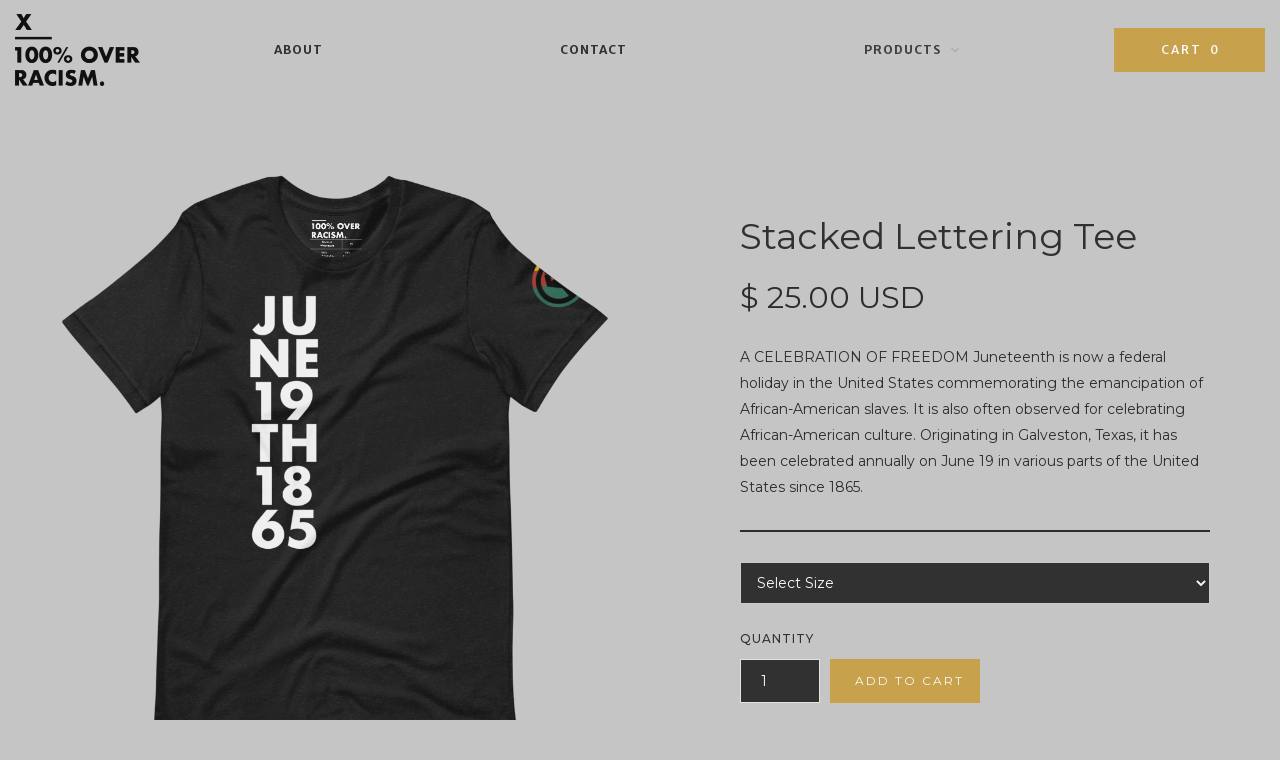

--- FILE ---
content_type: text/html
request_url: https://www.100percentoverracism.com/product/stacked-lettering-tee
body_size: 9433
content:
<!DOCTYPE html><!-- This site was created in Webflow. https://webflow.com --><!-- Last Published: Mon Dec 08 2025 13:22:47 GMT+0000 (Coordinated Universal Time) --><html data-wf-domain="www.100percentoverracism.com" data-wf-page="5f9af820ae001369febd4b8e" data-wf-site="5f9af82010b64f472dae4d50" data-wf-collection="5f9af820ae00138c6fbd4b87" data-wf-item-slug="stacked-lettering-tee"><head><meta charset="utf-8"/><title>Stacked Lettering Tee - 100% Over Racism Store - Racial and Social Justice T-Shirts, Clothing, and Accessories</title><meta content="Product Description for Stacked Lettering Tee on 100% Over Racism Store. A CELEBRATION OF FREEDOM Juneteenth is now a federal holiday in the United States commemorating the emancipation of African-American slaves. It is also often observed for celebrating African-American culture. Originating in Galveston, Texas, it has been celebrated annually on June 19 in various parts of the United States since 1865." name="description"/><meta content="Stacked Lettering Tee - 100% Over Racism Store - Racial and Social Justice T-Shirts, Clothing, and Accessories" property="og:title"/><meta content="Product Description for Stacked Lettering Tee on 100% Over Racism Store. A CELEBRATION OF FREEDOM Juneteenth is now a federal holiday in the United States commemorating the emancipation of African-American slaves. It is also often observed for celebrating African-American culture. Originating in Galveston, Texas, it has been celebrated annually on June 19 in various parts of the United States since 1865." property="og:description"/><meta content="https://cdn.prod.website-files.com/5f9af820ae001369dcbd4ba0/620679316389d6a8e2639abe_unisex-staple-t-shirt-black-heather-front-6206792d004b1.png" property="og:image"/><meta content="Stacked Lettering Tee - 100% Over Racism Store - Racial and Social Justice T-Shirts, Clothing, and Accessories" property="twitter:title"/><meta content="Product Description for Stacked Lettering Tee on 100% Over Racism Store. A CELEBRATION OF FREEDOM Juneteenth is now a federal holiday in the United States commemorating the emancipation of African-American slaves. It is also often observed for celebrating African-American culture. Originating in Galveston, Texas, it has been celebrated annually on June 19 in various parts of the United States since 1865." property="twitter:description"/><meta content="https://cdn.prod.website-files.com/5f9af820ae001369dcbd4ba0/620679316389d6a8e2639abe_unisex-staple-t-shirt-black-heather-front-6206792d004b1.png" property="twitter:image"/><meta property="og:type" content="website"/><meta content="summary_large_image" name="twitter:card"/><meta content="width=device-width, initial-scale=1" name="viewport"/><meta content="gQCEQf2scPETkDr46qd5JOqgBx9cAyqzBhmM17_5oNA" name="google-site-verification"/><meta content="Webflow" name="generator"/><link href="https://cdn.prod.website-files.com/5f9af82010b64f472dae4d50/css/100-over-racism.webflow.shared.5c2c07655.css" rel="stylesheet" type="text/css"/><link href="https://fonts.googleapis.com" rel="preconnect"/><link href="https://fonts.gstatic.com" rel="preconnect" crossorigin="anonymous"/><script src="https://ajax.googleapis.com/ajax/libs/webfont/1.6.26/webfont.js" type="text/javascript"></script><script type="text/javascript">WebFont.load({  google: {    families: ["Montserrat:100,100italic,200,200italic,300,300italic,400,400italic,500,500italic,600,600italic,700,700italic,800,800italic,900,900italic","Merriweather:300,300italic,400,400italic,700,700italic,900,900italic","Merriweather Sans:300,regular,500,600,700,800,300italic,italic,500italic,600italic,700italic,800italic"]  }});</script><script type="text/javascript">!function(o,c){var n=c.documentElement,t=" w-mod-";n.className+=t+"js",("ontouchstart"in o||o.DocumentTouch&&c instanceof DocumentTouch)&&(n.className+=t+"touch")}(window,document);</script><link href="https://cdn.prod.website-files.com/5f9af82010b64f472dae4d50/5f9b60246d8f4876621ea316_favicon-32x32.png" rel="shortcut icon" type="image/x-icon"/><link href="https://cdn.prod.website-files.com/5f9af82010b64f472dae4d50/5ff212008082a20ad96e9648_webclip%20image%20logo.png" rel="apple-touch-icon"/><link href="https://www.100percentoverracism.com//product/stacked-lettering-tee" rel="canonical"/><meta name="google-site-verification" content="gQCEQf2scPETkDr46qd5JOqgBx9cAyqzBhmM17_5oNA" /><script type="text/javascript">window.__WEBFLOW_CURRENCY_SETTINGS = {"currencyCode":"USD","symbol":"$","decimal":".","fractionDigits":2,"group":",","template":"{{wf {\"path\":\"symbol\",\"type\":\"PlainText\"} }} {{wf {\"path\":\"amount\",\"type\":\"CommercePrice\"} }} {{wf {\"path\":\"currencyCode\",\"type\":\"PlainText\"} }}","hideDecimalForWholeNumbers":false};</script></head><body class="blackbackground lighterblack"><div data-collapse="medium" data-animation="default" data-duration="400" data-easing="ease" data-easing2="ease" role="banner" class="navigation product black w-nav"><div class="nav-wrap"><a href="/" class="logo-link w-nav-brand"><img src="https://cdn.prod.website-files.com/5f9af82010b64f472dae4d50/5f9afac6818415ba31ae4c03_header-logo%20(1).png" width="139" sizes="(max-width: 479px) 100vw, (max-width: 767px) 22vw, (max-width: 991px) 15vw, 12vw" srcset="https://cdn.prod.website-files.com/5f9af82010b64f472dae4d50/5f9afac6818415ba31ae4c03_header-logo%20(1)-p-500.png 500w, https://cdn.prod.website-files.com/5f9af82010b64f472dae4d50/5f9afac6818415ba31ae4c03_header-logo%20(1)-p-800.png 800w, https://cdn.prod.website-files.com/5f9af82010b64f472dae4d50/5f9afac6818415ba31ae4c03_header-logo%20(1).png 1198w" alt="" class="logo-image nonsizing nonwhite"/></a><div class="navigation-wrap"><nav role="navigation" class="nav-wrap w-nav-menu"><a href="/about" class="navigation-item blak w-nav-link">About</a><a href="/contact" class="navigation-item blak w-nav-link">Contact</a><div data-hover="true" data-delay="0" class="navigation-item w-dropdown"><div class="dropdown-toggle w-dropdown-toggle"><div class="icon-3 w-icon-dropdown-toggle"></div><a href="/products" class="w-inline-block"><div class="navigation-item blak">Products</div></a></div><nav class="dropdown-list w-dropdown-list"><a href="https://www.100percentoverracism.com/category/hats" class="navigation-item w-dropdown-link">HATS</a><a href="https://www.100percentoverracism.com/category/accessories" class="navigation-item w-dropdown-link">Accessories</a><a href="https://www.100percentoverracism.com/category/clothing" class="navigation-item w-dropdown-link">Clothing</a><div data-hover="true" data-delay="0" class="navigation-item subme w-dropdown"><div class="dropdown-toggle submenu w-dropdown-toggle"><div class="icon-3 w-icon-dropdown-toggle"></div><div class="navigation-item">T-SHIRTS</div></div><nav class="dropdown-list subm w-dropdown-list"><a href="https://www.100percentoverracism.com/category/mens" class="navigation-item w-dropdown-link">unisex</a><a href="https://www.100percentoverracism.com/category/womens" class="navigation-item w-dropdown-link">form-fitted</a><a href="https://www.100percentoverracism.com/category/youth" class="navigation-item w-dropdown-link">kids</a><a href="https://www.100percentoverracism.com/category/toddler" class="navigation-item w-dropdown-link">TODDLER</a></nav></div><a href="https://www.100percentoverracism.com/category/summer-collection" class="navigation-item w-dropdown-link">SUMMER<br/>COLLECTION</a><a href="https://www.100percentoverracism.com/category/juneteenth" class="navigation-item w-dropdown-link">JUNETEENTH</a><a href="https://www.100percentoverracism.com/category/affiliates" class="navigation-item w-dropdown-link">Affiliates</a></nav></div></nav><div data-node-type="commerce-cart-wrapper" data-open-product="" data-wf-cart-type="rightSidebar" data-wf-cart-query="query Dynamo3 {
  database {
    id
    commerceOrder {
      comment
      extraItems {
        name
        pluginId
        pluginName
        price {
          decimalValue
          string
          unit
          value
        }
      }
      id
      startedOn
      statusFlags {
        hasDownloads
        hasSubscription
        isFreeOrder
        requiresShipping
      }
      subtotal {
        decimalValue
        string
        unit
        value
      }
      total {
        decimalValue
        string
        unit
        value
      }
      updatedOn
      userItems {
        count
        id
        product {
          id
          cmsLocaleId
          draft
          archived
          f_name_: name
          f_sku_properties_3dr: skuProperties {
            id
            name
            enum {
              id
              name
              slug
            }
          }
        }
        rowTotal {
          decimalValue
          string
          unit
          value
        }
        sku {
          cmsLocaleId
          draft
          archived
          f_main_image_4dr: mainImage {
            url
            file {
              size
              origFileName
              createdOn
              updatedOn
              mimeType
              width
              height
              variants {
                origFileName
                quality
                height
                width
                s3Url
                error
                size
              }
            }
            alt
          }
          f_sku_values_3dr: skuValues {
            property {
              id
            }
            value {
              id
            }
          }
          id
        }
        subscriptionFrequency
        subscriptionInterval
        subscriptionTrial
      }
      userItemsCount
    }
  }
  site {
    commerce {
      id
      businessAddress {
        country
      }
      defaultCountry
      defaultCurrency
      quickCheckoutEnabled
    }
  }
}" data-wf-page-link-href-prefix="" class="w-commerce-commercecartwrapper cart"><a href="#" data-node-type="commerce-cart-open-link" data-wf-bindings="%5B%5D" data-wf-conditions="%7B%22condition%22%3A%7B%22fields%22%3A%7B%22userItemsCount%22%3A%7B%22gt%22%3A0%2C%22type%22%3A%22Number%22%7D%7D%7D%2C%22dataPath%22%3A%22database.commerceOrder%22%7D" class="w-commerce-commercecartopenlink button cc-cart black w-inline-block" role="button" aria-haspopup="dialog" aria-label="Open cart"><div class="w-inline-block">Cart</div><div data-wf-bindings="%5B%7B%22innerHTML%22%3A%7B%22type%22%3A%22Number%22%2C%22filter%22%3A%7B%22type%22%3A%22numberPrecision%22%2C%22params%22%3A%5B%220%22%2C%22numberPrecision%22%5D%7D%2C%22dataPath%22%3A%22database.commerceOrder.userItemsCount%22%7D%7D%5D" class="w-commerce-commercecartopenlinkcount cart-quantity">0</div></a><div data-node-type="commerce-cart-container-wrapper" style="display:none" class="w-commerce-commercecartcontainerwrapper w-commerce-commercecartcontainerwrapper--cartType-rightSidebar"><div data-node-type="commerce-cart-container" role="dialog" class="w-commerce-commercecartcontainer cart-container"><div class="w-commerce-commercecartheader cart-header"><h4 class="heading-jumbo-tiny">your cart</h4><a href="#" data-node-type="commerce-cart-close-link" class="w-commerce-commercecartcloselink close-button w-inline-block" role="button" aria-label="Close cart"><img src="https://cdn.prod.website-files.com/5f9af82010b64f472dae4d50/5f9af820ae001337d5bd4bb2_close-icon.svg" alt="" class="icon"/></a></div><div class="w-commerce-commercecartformwrapper cart-form-wrapper"><form data-node-type="commerce-cart-form" style="display:none" class="w-commerce-commercecartform"><script type="text/x-wf-template" id="wf-template-3463c0ba-bdfb-4c74-63bc-370a3a4a7c72">%3Cdiv%20class%3D%22w-commerce-commercecartitem%22%3E%3Cimg%20data-wf-bindings%3D%22%255B%257B%2522src%2522%253A%257B%2522type%2522%253A%2522ImageRef%2522%252C%2522filter%2522%253A%257B%2522type%2522%253A%2522identity%2522%252C%2522params%2522%253A%255B%255D%257D%252C%2522dataPath%2522%253A%2522database.commerceOrder.userItems%255B%255D.sku.f_main_image_4dr%2522%257D%257D%255D%22%20src%3D%22%22%20alt%3D%22%22%20class%3D%22w-commerce-commercecartitemimage%20w-dyn-bind-empty%22%2F%3E%3Cdiv%20class%3D%22w-commerce-commercecartiteminfo%20cart-item-info-wrap%22%3E%3Cdiv%20data-wf-bindings%3D%22%255B%257B%2522innerHTML%2522%253A%257B%2522type%2522%253A%2522PlainText%2522%252C%2522filter%2522%253A%257B%2522type%2522%253A%2522identity%2522%252C%2522params%2522%253A%255B%255D%257D%252C%2522dataPath%2522%253A%2522database.commerceOrder.userItems%255B%255D.product.f_name_%2522%257D%257D%255D%22%20class%3D%22w-commerce-commercecartproductname%20product-name-text%20cc-name-text-cart%20w-dyn-bind-empty%22%3E%3C%2Fdiv%3E%3Cdiv%20data-wf-bindings%3D%22%255B%257B%2522innerHTML%2522%253A%257B%2522type%2522%253A%2522CommercePrice%2522%252C%2522filter%2522%253A%257B%2522type%2522%253A%2522price%2522%252C%2522params%2522%253A%255B%255D%257D%252C%2522dataPath%2522%253A%2522database.commerceOrder.userItems%255B%255D.sku.f_price_%2522%257D%257D%255D%22%3E%24%C2%A00.00%C2%A0USD%3C%2Fdiv%3E%3Cscript%20type%3D%22text%2Fx-wf-template%22%20id%3D%22wf-template-3463c0ba-bdfb-4c74-63bc-370a3a4a7c78%22%3E%253Cli%2520class%253D%2522cart-option-wrap%2522%253E%253Cspan%2520class%253D%2522text-block-5%2522%2520data-wf-bindings%253D%2522%25255B%25257B%252522innerHTML%252522%25253A%25257B%252522type%252522%25253A%252522PlainText%252522%25252C%252522filter%252522%25253A%25257B%252522type%252522%25253A%252522identity%252522%25252C%252522params%252522%25253A%25255B%25255D%25257D%25252C%252522dataPath%252522%25253A%252522database.commerceOrder.userItems%25255B%25255D.product.f_sku_properties_3dr%25255B%25255D.name%252522%25257D%25257D%25255D%2522%253E%253C%252Fspan%253E%253Cspan%253E%253A%2520%253C%252Fspan%253E%253Cspan%2520class%253D%2522option-item-value%2522%2520data-wf-bindings%253D%2522%25255B%25257B%252522innerHTML%252522%25253A%25257B%252522type%252522%25253A%252522CommercePropValues%252522%25252C%252522filter%252522%25253A%25257B%252522type%252522%25253A%252522identity%252522%25252C%252522params%252522%25253A%25255B%25255D%25257D%25252C%252522dataPath%252522%25253A%252522database.commerceOrder.userItems%25255B%25255D.product.f_sku_properties_3dr%25255B%25255D%252522%25257D%25257D%25255D%2522%253E%253C%252Fspan%253E%253C%252Fli%253E%3C%2Fscript%3E%3Cul%20data-wf-bindings%3D%22%255B%257B%2522optionSets%2522%253A%257B%2522type%2522%253A%2522CommercePropTable%2522%252C%2522filter%2522%253A%257B%2522type%2522%253A%2522identity%2522%252C%2522params%2522%253A%255B%255D%257D%252C%2522dataPath%2522%253A%2522database.commerceOrder.userItems%255B%255D.product.f_sku_properties_3dr%5B%5D%2522%257D%257D%252C%257B%2522optionValues%2522%253A%257B%2522type%2522%253A%2522CommercePropValues%2522%252C%2522filter%2522%253A%257B%2522type%2522%253A%2522identity%2522%252C%2522params%2522%253A%255B%255D%257D%252C%2522dataPath%2522%253A%2522database.commerceOrder.userItems%255B%255D.sku.f_sku_values_3dr%2522%257D%257D%255D%22%20class%3D%22w-commerce-commercecartoptionlist%20cart-option-list%22%20data-wf-collection%3D%22database.commerceOrder.userItems%255B%255D.product.f_sku_properties_3dr%22%20data-wf-template-id%3D%22wf-template-3463c0ba-bdfb-4c74-63bc-370a3a4a7c78%22%3E%3Cli%20class%3D%22cart-option-wrap%22%3E%3Cspan%20class%3D%22text-block-5%22%20data-wf-bindings%3D%22%255B%257B%2522innerHTML%2522%253A%257B%2522type%2522%253A%2522PlainText%2522%252C%2522filter%2522%253A%257B%2522type%2522%253A%2522identity%2522%252C%2522params%2522%253A%255B%255D%257D%252C%2522dataPath%2522%253A%2522database.commerceOrder.userItems%255B%255D.product.f_sku_properties_3dr%255B%255D.name%2522%257D%257D%255D%22%3E%3C%2Fspan%3E%3Cspan%3E%3A%20%3C%2Fspan%3E%3Cspan%20class%3D%22option-item-value%22%20data-wf-bindings%3D%22%255B%257B%2522innerHTML%2522%253A%257B%2522type%2522%253A%2522CommercePropValues%2522%252C%2522filter%2522%253A%257B%2522type%2522%253A%2522identity%2522%252C%2522params%2522%253A%255B%255D%257D%252C%2522dataPath%2522%253A%2522database.commerceOrder.userItems%255B%255D.product.f_sku_properties_3dr%255B%255D%2522%257D%257D%255D%22%3E%3C%2Fspan%3E%3C%2Fli%3E%3C%2Ful%3E%3Ca%20href%3D%22%23%22%20role%3D%22%22%20data-wf-bindings%3D%22%255B%257B%2522data-commerce-sku-id%2522%253A%257B%2522type%2522%253A%2522ItemRef%2522%252C%2522filter%2522%253A%257B%2522type%2522%253A%2522identity%2522%252C%2522params%2522%253A%255B%255D%257D%252C%2522dataPath%2522%253A%2522database.commerceOrder.userItems%255B%255D.sku.id%2522%257D%257D%255D%22%20class%3D%22remove-button%20w-inline-block%22%20data-wf-cart-action%3D%22remove-item%22%20data-commerce-sku-id%3D%22%22%20aria-label%3D%22Remove%20item%20from%20cart%22%3E%3Cdiv%20class%3D%22label%20cc-cart-remove-link%22%3ERemove%3C%2Fdiv%3E%3C%2Fa%3E%3C%2Fdiv%3E%3Cinput%20data-wf-bindings%3D%22%255B%257B%2522value%2522%253A%257B%2522type%2522%253A%2522Number%2522%252C%2522filter%2522%253A%257B%2522type%2522%253A%2522numberPrecision%2522%252C%2522params%2522%253A%255B%25220%2522%252C%2522numberPrecision%2522%255D%257D%252C%2522dataPath%2522%253A%2522database.commerceOrder.userItems%255B%255D.count%2522%257D%257D%252C%257B%2522data-commerce-sku-id%2522%253A%257B%2522type%2522%253A%2522ItemRef%2522%252C%2522filter%2522%253A%257B%2522type%2522%253A%2522identity%2522%252C%2522params%2522%253A%255B%255D%257D%252C%2522dataPath%2522%253A%2522database.commerceOrder.userItems%255B%255D.sku.id%2522%257D%257D%255D%22%20class%3D%22w-commerce-commercecartquantity%20text-field%20c%22%20required%3D%22%22%20pattern%3D%22%5E%5B0-9%5D%2B%24%22%20inputMode%3D%22numeric%22%20type%3D%22number%22%20name%3D%22quantity%22%20autoComplete%3D%22off%22%20data-wf-cart-action%3D%22update-item-quantity%22%20data-commerce-sku-id%3D%22%22%20value%3D%221%22%2F%3E%3C%2Fdiv%3E</script><div class="w-commerce-commercecartlist cart-list" data-wf-collection="database.commerceOrder.userItems" data-wf-template-id="wf-template-3463c0ba-bdfb-4c74-63bc-370a3a4a7c72"><div class="w-commerce-commercecartitem"><img data-wf-bindings="%5B%7B%22src%22%3A%7B%22type%22%3A%22ImageRef%22%2C%22filter%22%3A%7B%22type%22%3A%22identity%22%2C%22params%22%3A%5B%5D%7D%2C%22dataPath%22%3A%22database.commerceOrder.userItems%5B%5D.sku.f_main_image_4dr%22%7D%7D%5D" src="" alt="" class="w-commerce-commercecartitemimage w-dyn-bind-empty"/><div class="w-commerce-commercecartiteminfo cart-item-info-wrap"><div data-wf-bindings="%5B%7B%22innerHTML%22%3A%7B%22type%22%3A%22PlainText%22%2C%22filter%22%3A%7B%22type%22%3A%22identity%22%2C%22params%22%3A%5B%5D%7D%2C%22dataPath%22%3A%22database.commerceOrder.userItems%5B%5D.product.f_name_%22%7D%7D%5D" class="w-commerce-commercecartproductname product-name-text cc-name-text-cart w-dyn-bind-empty"></div><div data-wf-bindings="%5B%7B%22innerHTML%22%3A%7B%22type%22%3A%22CommercePrice%22%2C%22filter%22%3A%7B%22type%22%3A%22price%22%2C%22params%22%3A%5B%5D%7D%2C%22dataPath%22%3A%22database.commerceOrder.userItems%5B%5D.sku.f_price_%22%7D%7D%5D">$ 0.00 USD</div><script type="text/x-wf-template" id="wf-template-3463c0ba-bdfb-4c74-63bc-370a3a4a7c78">%3Cli%20class%3D%22cart-option-wrap%22%3E%3Cspan%20class%3D%22text-block-5%22%20data-wf-bindings%3D%22%255B%257B%2522innerHTML%2522%253A%257B%2522type%2522%253A%2522PlainText%2522%252C%2522filter%2522%253A%257B%2522type%2522%253A%2522identity%2522%252C%2522params%2522%253A%255B%255D%257D%252C%2522dataPath%2522%253A%2522database.commerceOrder.userItems%255B%255D.product.f_sku_properties_3dr%255B%255D.name%2522%257D%257D%255D%22%3E%3C%2Fspan%3E%3Cspan%3E%3A%20%3C%2Fspan%3E%3Cspan%20class%3D%22option-item-value%22%20data-wf-bindings%3D%22%255B%257B%2522innerHTML%2522%253A%257B%2522type%2522%253A%2522CommercePropValues%2522%252C%2522filter%2522%253A%257B%2522type%2522%253A%2522identity%2522%252C%2522params%2522%253A%255B%255D%257D%252C%2522dataPath%2522%253A%2522database.commerceOrder.userItems%255B%255D.product.f_sku_properties_3dr%255B%255D%2522%257D%257D%255D%22%3E%3C%2Fspan%3E%3C%2Fli%3E</script><ul data-wf-bindings="%5B%7B%22optionSets%22%3A%7B%22type%22%3A%22CommercePropTable%22%2C%22filter%22%3A%7B%22type%22%3A%22identity%22%2C%22params%22%3A%5B%5D%7D%2C%22dataPath%22%3A%22database.commerceOrder.userItems%5B%5D.product.f_sku_properties_3dr[]%22%7D%7D%2C%7B%22optionValues%22%3A%7B%22type%22%3A%22CommercePropValues%22%2C%22filter%22%3A%7B%22type%22%3A%22identity%22%2C%22params%22%3A%5B%5D%7D%2C%22dataPath%22%3A%22database.commerceOrder.userItems%5B%5D.sku.f_sku_values_3dr%22%7D%7D%5D" class="w-commerce-commercecartoptionlist cart-option-list" data-wf-collection="database.commerceOrder.userItems%5B%5D.product.f_sku_properties_3dr" data-wf-template-id="wf-template-3463c0ba-bdfb-4c74-63bc-370a3a4a7c78"><li class="cart-option-wrap"><span class="text-block-5" data-wf-bindings="%5B%7B%22innerHTML%22%3A%7B%22type%22%3A%22PlainText%22%2C%22filter%22%3A%7B%22type%22%3A%22identity%22%2C%22params%22%3A%5B%5D%7D%2C%22dataPath%22%3A%22database.commerceOrder.userItems%5B%5D.product.f_sku_properties_3dr%5B%5D.name%22%7D%7D%5D"></span><span>: </span><span class="option-item-value" data-wf-bindings="%5B%7B%22innerHTML%22%3A%7B%22type%22%3A%22CommercePropValues%22%2C%22filter%22%3A%7B%22type%22%3A%22identity%22%2C%22params%22%3A%5B%5D%7D%2C%22dataPath%22%3A%22database.commerceOrder.userItems%5B%5D.product.f_sku_properties_3dr%5B%5D%22%7D%7D%5D"></span></li></ul><a href="#" role="" data-wf-bindings="%5B%7B%22data-commerce-sku-id%22%3A%7B%22type%22%3A%22ItemRef%22%2C%22filter%22%3A%7B%22type%22%3A%22identity%22%2C%22params%22%3A%5B%5D%7D%2C%22dataPath%22%3A%22database.commerceOrder.userItems%5B%5D.sku.id%22%7D%7D%5D" class="remove-button w-inline-block" data-wf-cart-action="remove-item" data-commerce-sku-id="" aria-label="Remove item from cart"><div class="label cc-cart-remove-link">Remove</div></a></div><input data-wf-bindings="%5B%7B%22value%22%3A%7B%22type%22%3A%22Number%22%2C%22filter%22%3A%7B%22type%22%3A%22numberPrecision%22%2C%22params%22%3A%5B%220%22%2C%22numberPrecision%22%5D%7D%2C%22dataPath%22%3A%22database.commerceOrder.userItems%5B%5D.count%22%7D%7D%2C%7B%22data-commerce-sku-id%22%3A%7B%22type%22%3A%22ItemRef%22%2C%22filter%22%3A%7B%22type%22%3A%22identity%22%2C%22params%22%3A%5B%5D%7D%2C%22dataPath%22%3A%22database.commerceOrder.userItems%5B%5D.sku.id%22%7D%7D%5D" class="w-commerce-commercecartquantity text-field c" required="" pattern="^[0-9]+$" inputMode="numeric" type="number" name="quantity" autoComplete="off" data-wf-cart-action="update-item-quantity" data-commerce-sku-id="" value="1"/></div></div><div class="w-commerce-commercecartfooter cart-footer"><div aria-live="" aria-atomic="false" class="w-commerce-commercecartlineitem cart-line-item"><div>Subtotal</div><div data-wf-bindings="%5B%7B%22innerHTML%22%3A%7B%22type%22%3A%22CommercePrice%22%2C%22filter%22%3A%7B%22type%22%3A%22price%22%2C%22params%22%3A%5B%5D%7D%2C%22dataPath%22%3A%22database.commerceOrder.subtotal%22%7D%7D%5D" class="w-commerce-commercecartordervalue paragraph-bigger"></div></div><div><div data-node-type="commerce-cart-quick-checkout-actions" style="display:none"><a role="button" tabindex="0" aria-haspopup="dialog" aria-label="Apple Pay" data-node-type="commerce-cart-apple-pay-button" style="background-image:-webkit-named-image(apple-pay-logo-white);background-size:100% 50%;background-position:50% 50%;background-repeat:no-repeat" class="w-commerce-commercecartapplepaybutton apple-pay" tabindex="0"><div></div></a><a role="button" tabindex="0" aria-haspopup="dialog" data-node-type="commerce-cart-quick-checkout-button" style="display:none" class="w-commerce-commercecartquickcheckoutbutton pay-with-browser"><svg class="w-commerce-commercequickcheckoutgoogleicon" xmlns="http://www.w3.org/2000/svg" xmlns:xlink="http://www.w3.org/1999/xlink" width="16" height="16" viewBox="0 0 16 16"><defs><polygon id="google-mark-a" points="0 .329 3.494 .329 3.494 7.649 0 7.649"></polygon><polygon id="google-mark-c" points=".894 0 13.169 0 13.169 6.443 .894 6.443"></polygon></defs><g fill="none" fill-rule="evenodd"><path fill="#4285F4" d="M10.5967,12.0469 L10.5967,14.0649 L13.1167,14.0649 C14.6047,12.6759 15.4577,10.6209 15.4577,8.1779 C15.4577,7.6339 15.4137,7.0889 15.3257,6.5559 L7.8887,6.5559 L7.8887,9.6329 L12.1507,9.6329 C11.9767,10.6119 11.4147,11.4899 10.5967,12.0469"></path><path fill="#34A853" d="M7.8887,16 C10.0137,16 11.8107,15.289 13.1147,14.067 C13.1147,14.066 13.1157,14.065 13.1167,14.064 L10.5967,12.047 C10.5877,12.053 10.5807,12.061 10.5727,12.067 C9.8607,12.556 8.9507,12.833 7.8887,12.833 C5.8577,12.833 4.1387,11.457 3.4937,9.605 L0.8747,9.605 L0.8747,11.648 C2.2197,14.319 4.9287,16 7.8887,16"></path><g transform="translate(0 4)"><mask id="google-mark-b" fill="#fff"><use xlink:href="#google-mark-a"></use></mask><path fill="#FBBC04" d="M3.4639,5.5337 C3.1369,4.5477 3.1359,3.4727 3.4609,2.4757 L3.4639,2.4777 C3.4679,2.4657 3.4749,2.4547 3.4789,2.4427 L3.4939,0.3287 L0.8939,0.3287 C0.8799,0.3577 0.8599,0.3827 0.8459,0.4117 C-0.2821,2.6667 -0.2821,5.3337 0.8459,7.5887 L0.8459,7.5997 C0.8549,7.6167 0.8659,7.6317 0.8749,7.6487 L3.4939,5.6057 C3.4849,5.5807 3.4729,5.5587 3.4639,5.5337" mask="url(#google-mark-b)"></path></g><mask id="google-mark-d" fill="#fff"><use xlink:href="#google-mark-c"></use></mask><path fill="#EA4335" d="M0.894,4.3291 L3.478,6.4431 C4.113,4.5611 5.843,3.1671 7.889,3.1671 C9.018,3.1451 10.102,3.5781 10.912,4.3671 L13.169,2.0781 C11.733,0.7231 9.85,-0.0219 7.889,0.0001 C4.941,0.0001 2.245,1.6791 0.894,4.3291" mask="url(#google-mark-d)"></path></g></svg><svg class="w-commerce-commercequickcheckoutmicrosofticon" xmlns="http://www.w3.org/2000/svg" width="16" height="16" viewBox="0 0 16 16"><g fill="none" fill-rule="evenodd"><polygon fill="#F05022" points="7 7 1 7 1 1 7 1"></polygon><polygon fill="#7DB902" points="15 7 9 7 9 1 15 1"></polygon><polygon fill="#00A4EE" points="7 15 1 15 1 9 7 9"></polygon><polygon fill="#FFB700" points="15 15 9 15 9 9 15 9"></polygon></g></svg><div>Pay with browser.</div></a></div><div data-wf-paypal-button="{&quot;layout&quot;:&quot;horizontal&quot;,&quot;color&quot;:&quot;black&quot;,&quot;shape&quot;:&quot;rect&quot;,&quot;label&quot;:&quot;paypal&quot;,&quot;tagline&quot;:false,&quot;note&quot;:false}" class="apple-pay"></div><a href="/checkout" value="Continue to Checkout" data-node-type="cart-checkout-button" class="w-commerce-commercecartcheckoutbutton button" data-loading-text="Hang Tight...">Continue to Checkout</a></div></div></form><div class="w-commerce-commercecartemptystate"><div class="paragraph-light">No items found.</div></div><div aria-live="" style="display:none" data-node-type="commerce-cart-error" class="w-commerce-commercecarterrorstate status-message cc-error-message"><div class="w-cart-error-msg" data-w-cart-quantity-error="Product is not available in this quantity." data-w-cart-general-error="Something went wrong when adding this item to the cart." data-w-cart-checkout-error="Checkout is disabled on this site." data-w-cart-cart_order_min-error="The order minimum was not met. Add more items to your cart to continue." data-w-cart-subscription_error-error="Before you purchase, please use your email invite to verify your address so we can send order updates.">Product is not available in this quantity.</div></div></div></div></div></div><div class="menu-button w-nav-button"><img src="https://cdn.prod.website-files.com/5f9af82010b64f472dae4d50/5f9af820ae0013cea9bd4bb4_menu-icon.png" width="22" alt="" class="menu-icon white"/></div></div></div></div><div class="section cc-product-detail"><div class="allimagewrapper"><div data-wf-sku-bindings="%5B%7B%22from%22%3A%22f_main_image_4dr.url%22%2C%22to%22%3A%22style.background-image%22%7D%5D" style="background-image:url(&quot;https://cdn.prod.website-files.com/5f9af820ae001369dcbd4ba0/620679316389d6a8e2639abe_unisex-staple-t-shirt-black-heather-front-6206792d004b1.png&quot;)" class="product-image blak"></div><div class="altimage-wrapper"><div class="collection-list-wrapper-5 w-dyn-list w-dyn-items-repeater-ref"><script type="text/x-wf-template" id="wf-template-5e139dde-b285-b533-21d6-163a595a8ad6">%3Cdiv%20data-wf-sku-bindings%3D%22%255B%257B%2522from%2522%253A%2522f_more_images_4dr%255B%255D.url%2522%252C%2522to%2522%253A%2522style.background-image%2522%257D%255D%22%20style%3D%22background-image%3Anone%22%20role%3D%22listitem%22%20class%3D%22collection-item-6%20w-dyn-item%20w-dyn-repeater-item%22%3E%3C%2Fdiv%3E</script><div role="list" class="collection-list-6 w-dyn-items w-dyn-hide" data-wf-collection="f_more_images_4dr" data-wf-template-id="wf-template-5e139dde-b285-b533-21d6-163a595a8ad6"></div><div class="empty-state w-dyn-empty"><div>No items found.</div></div></div></div></div><div class="product-details-wrap"><div class="product-detail-main-details"><h1 class="product-detail-name">Stacked Lettering Tee</h1><div data-wf-sku-bindings="%5B%7B%22from%22%3A%22f_price_%22%2C%22to%22%3A%22innerHTML%22%7D%5D" class="product-detail-price">$ 25.00 USD</div><div class="paragraph-light product">A CELEBRATION OF FREEDOM Juneteenth is now a federal holiday in the United States commemorating the emancipation of African-American slaves. It is also often observed for celebrating African-American culture. Originating in Galveston, Texas, it has been celebrated annually on June 19 in various parts of the United States since 1865.</div></div><div class="divider cc-dark-divider"></div><div class="divider"></div><div class="add-to-cart"><form data-node-type="commerce-add-to-cart-form" data-commerce-sku-id="620679316389d64821639ad2" data-loading-text="Adding to cart..." data-commerce-product-id="620679306389d6deb0639aa4" class="w-commerce-commerceaddtocartform default-state"><div data-wf-sku-bindings="%5B%7B%22from%22%3A%22f_sku_values_3dr%22%2C%22to%22%3A%22optionValues%22%7D%5D" data-commerce-product-sku-values="%7B%220c3852a848de70b07158232517dacf13%22%3A%22106436bae0c3c507f815f390d8fe6957%22%7D" data-node-type="commerce-add-to-cart-option-list" data-commerce-product-id="620679306389d6deb0639aa4" data-preselect-default-variant="true" class="option-list" role="group"><div class="option" role="group"><label></label><select id="option-set-0c3852a848de70b07158232517dacf13" data-node-type="commerce-add-to-cart-option-select" data-commerce-option-set-id="0c3852a848de70b07158232517dacf13" class="select w-select" required=""><option value="" selected="">Select Size</option><option value="106436bae0c3c507f815f390d8fe6957">XS</option><option value="8d4b8dca2d24cb81c2e45e4321bb161f">S</option><option value="9e8e0a699c3efc24cd1eb5144e0beb90">M</option><option value="c4543ee4e6c70088fc91b001e60e2413">L</option><option value="7f93e638b45fdb57b3b2d0e0731561f3">XL</option><option value="d5c27c854e6e85fba4bd23e09d09b0c0">2XL</option><option value="4e8fdea80b20aa7fa16f63ceef33ac47">3XL</option><option value="6c2e469ca0779f36d251c5fd9126f01f">4XL</option><option value="862e753722031cccec8f27afb22e7a91">5XL</option></select></div></div><label for="quantity-3f8ec8b146ca9ed4b1d9cb3082673eb" class="label blak other">Quantity</label><div class="product-detail-cta-wrap"><input type="number" pattern="^[0-9]+$" inputMode="numeric" id="quantity-3f8ec8b146ca9ed4b1d9cb3082673eb9" name="commerce-add-to-cart-quantity-input" min="1" class="w-commerce-commerceaddtocartquantityinput text-field cc-quantity-field blak" value="1"/><input type="submit" data-node-type="commerce-add-to-cart-button" data-loading-text="Adding to cart..." aria-busy="false" aria-haspopup="dialog" class="w-commerce-commerceaddtocartbutton button" value="Add to Cart"/></div></form><div style="display:none" class="w-commerce-commerceaddtocartoutofstock status-message" tabindex="0"><div>This product is out of stock.</div></div><div aria-live="" data-node-type="commerce-add-to-cart-error" style="display:none" class="w-commerce-commerceaddtocarterror"><div data-node-type="commerce-add-to-cart-error" data-w-add-to-cart-quantity-error="Product is not available in this quantity." data-w-add-to-cart-general-error="Something went wrong when adding this item to the cart." data-w-add-to-cart-mixed-cart-error="You can’t purchase another product with a subscription." data-w-add-to-cart-buy-now-error="Something went wrong when trying to purchase this item." data-w-add-to-cart-checkout-disabled-error="Checkout is disabled on this site." data-w-add-to-cart-select-all-options-error="Please select an option in each set.">Product is not available in this quantity.</div></div></div></div></div><div><div class="container-5 w-container"><div class="paragraph-light disclaimer"> •	Orders usually take 7-10 business days to fulfill and ship 1-2 days after fulfillment.    </div><div class="paragraph-light disclaimer">•	If you do not receive an email confirmation, your order did not submit.</div><div class="paragraph-light disclaimer">•	Please double check your sizes as well as your mailing address before submitting your order.</div><div class="paragraph-light disclaimer">•	All items are custom made; therefore, there are NO RETURNS or EXCHANGES for wrong sizes.</div><div class="paragraph-light disclaimer">• Fitted sizes run small</div><div class="paragraph-light disclaimer"></div><div class="paragraph-light disclaimer">• Items that are return will be reshipped at the purchasers expense.</div></div></div><div class="section-7"><div data-w-id="88a386dd-8f07-0c34-70f0-2d9f87e29718" class="section"><div class="container"><div class="w-layout-grid footer"><a href="/" id="w-node-_88a386dd-8f07-0c34-70f0-2d9f87e2971b-87e29718" class="logo-link w-inline-block"><img src="https://cdn.prod.website-files.com/5f9af82010b64f472dae4d50/5f9b64a9c52d29e3ff1294ae_whitelogo.png" width="151" alt="" class="logo-footer"/></a><div id="w-node-_88a386dd-8f07-0c34-70f0-2d9f87e2971d-87e29718" class="label">Menu</div><div id="w-node-_88a386dd-8f07-0c34-70f0-2d9f87e2971f-87e29718" class="links-section-footer"><a href="/" class="footer-link">Home</a><a href="/about" class="footer-link">About</a><a href="/products" class="footer-link">Products</a><a href="/contact" class="footer-link">Contact</a><a href="https://forms.gle/Xeqfsovp9yaLHuU46" target="_blank" class="footer-link">Brand Ambassador</a></div><div id="w-node-_88a386dd-8f07-0c34-70f0-2d9f87e29724-87e29718" class="label">SHOPPING</div><div id="w-node-_79030bc6-a5b5-998f-97d0-0c925d406fe7-87e29718" class="links-section-footer"><a href="https://www.100percentoverracism.com/category/accessories" class="footer-link">Accessories</a><a href="https://www.100percentoverracism.com/category/clothing" class="footer-link">Clothing</a><a href="https://www.100percentoverracism.com/category/hats" class="footer-link">Hats</a><div data-hover="true" data-delay="200" class="w-dropdown"><div class="dropdown-toggle-4 w-dropdown-toggle"><div class="text-block-9">T-Shirts</div><div class="icon-5 w-icon-dropdown-toggle"></div></div><nav class="dropdown-list-4 w-dropdown-list"><a href="https://www.100percentoverracism.com/category/mens" class="footer-link tshirtlink">Unisex</a><a href="https://www.100percentoverracism.com/category/youth" class="footer-link tshirtlink">Kids</a></nav></div><a href="https://www.100percentoverracism.com/category/juneteenth" class="footer-link">Juneteenth</a><a href="https://www.100percentoverracism.com/category/affiliates" class="footer-link">Affiliates</a></div><div id="w-node-_88a386dd-8f07-0c34-70f0-2d9f87e29736-87e29718" class="label">Follow</div><div id="w-node-_88a386dd-8f07-0c34-70f0-2d9f87e29738-87e29718" class="links-section-footer"><a href="https://www.instagram.com/100percentoverracism/" target="_blank" class="footer-link">Instagram</a><a href="https://www.facebook.com/100percentover/" target="_blank" class="footer-link">Facebook</a><a href="https://twitter.com/100_percentover" target="_blank" class="footer-link">Twitter</a></div></div></div></div></div><script src="https://d3e54v103j8qbb.cloudfront.net/js/jquery-3.5.1.min.dc5e7f18c8.js?site=5f9af82010b64f472dae4d50" type="text/javascript" integrity="sha256-9/aliU8dGd2tb6OSsuzixeV4y/faTqgFtohetphbbj0=" crossorigin="anonymous"></script><script src="https://cdn.prod.website-files.com/5f9af82010b64f472dae4d50/js/webflow.schunk.c79f6de1775533b0.js" type="text/javascript"></script><script src="https://cdn.prod.website-files.com/5f9af82010b64f472dae4d50/js/webflow.schunk.b904711777b01329.js" type="text/javascript"></script><script src="https://cdn.prod.website-files.com/5f9af82010b64f472dae4d50/js/webflow.001f0dd4.81957b9cb1e4d72e.js" type="text/javascript"></script></body></html>

--- FILE ---
content_type: image/svg+xml
request_url: https://cdn.prod.website-files.com/5f9af82010b64f472dae4d50/5f9af820ae001337d5bd4bb2_close-icon.svg
body_size: 234
content:
<?xml version="1.0" encoding="UTF-8"?>
<svg width="18px" height="18px" viewBox="0 0 18 18" version="1.1" xmlns="http://www.w3.org/2000/svg" xmlns:xlink="http://www.w3.org/1999/xlink">
    <!-- Generator: Sketch 53 (72520) - https://sketchapp.com -->
    <title>Close Icon</title>
    <desc>Created with Sketch.</desc>
    <g id="Wireframes-+-Mobile" stroke="none" stroke-width="1" fill="none" fill-rule="evenodd">
        <g id="Home-Copy-2" transform="translate(-1016.000000, -55.000000)">
            <g id="Close-Icon" transform="translate(1016.000000, 55.000000)">
                <rect id="Rectangle" fill-opacity="0" fill="#9EA0A5" x="0" y="0" width="18" height="18"></rect>
                <polygon id="Path" fill="#000000" fill-rule="nonzero" points="9 7.58578644 16.0710678 0.514718626 17.4852814 1.92893219 10.4142136 9 17.4852814 16.0710678 16.0710678 17.4852814 9 10.4142136 1.92893219 17.4852814 0.514718626 16.0710678 7.58578644 9 0.514718626 1.92893219 1.92893219 0.514718626 9 7.58578644"></polygon>
            </g>
        </g>
    </g>
</svg>